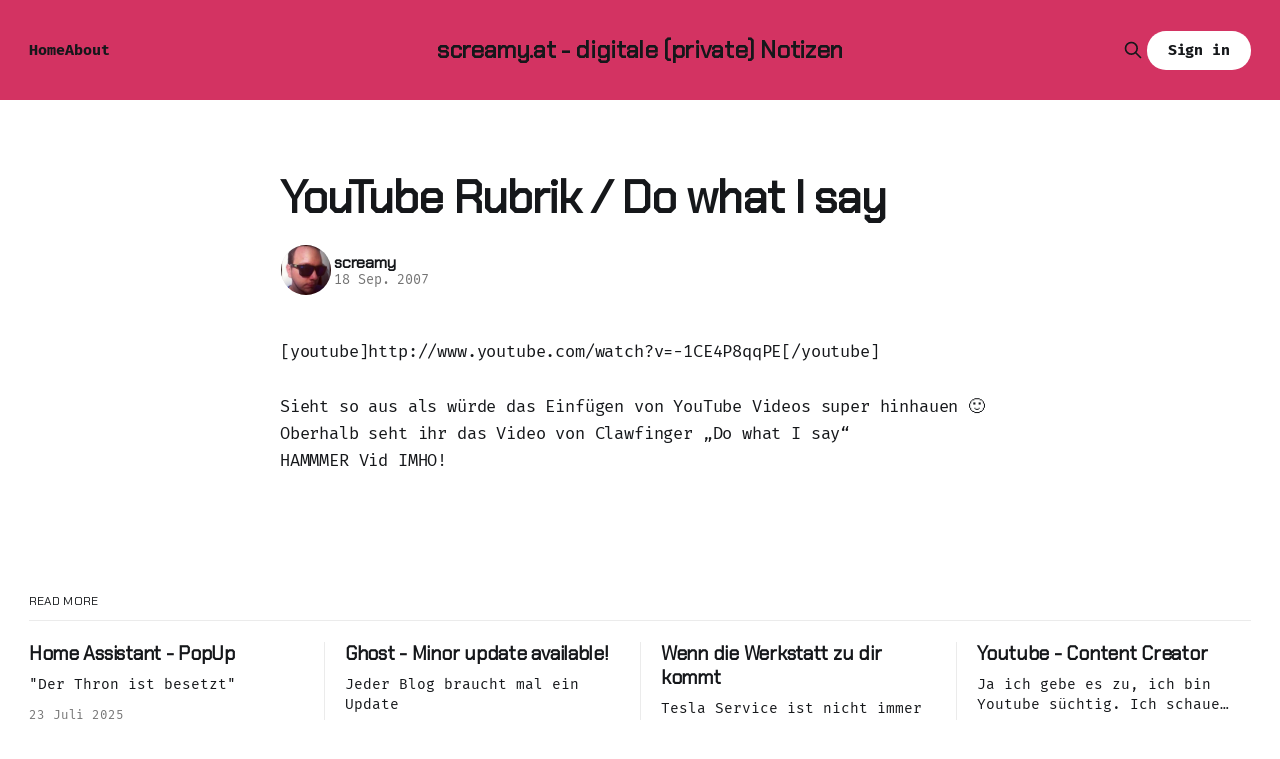

--- FILE ---
content_type: text/html; charset=utf-8
request_url: https://www.screamy.at/youtube_rubrik_do_what_i_say/
body_size: 5755
content:
<!DOCTYPE html>
<html lang="de">
<head>

    <title>YouTube Rubrik / Do what I say</title>
    <meta charset="utf-8">
    <meta name="viewport" content="width=device-width, initial-scale=1.0">
    
    <link rel="preload" as="style" href="/assets/built/screen.css?v=9c4cc4b0b6">
    <link rel="preload" as="script" href="/assets/built/source.js?v=9c4cc4b0b6">
    
    <link rel="preload" as="font" type="font/woff2" href="/assets/fonts/inter-roman.woff2?v=9c4cc4b0b6" crossorigin="anonymous">
<style>
    @font-face {
        font-family: "Inter";
        font-style: normal;
        font-weight: 100 900;
        font-display: optional;
        src: url(/assets/fonts/inter-roman.woff2?v=9c4cc4b0b6) format("woff2");
        unicode-range: U+0000-00FF, U+0131, U+0152-0153, U+02BB-02BC, U+02C6, U+02DA, U+02DC, U+0304, U+0308, U+0329, U+2000-206F, U+2074, U+20AC, U+2122, U+2191, U+2193, U+2212, U+2215, U+FEFF, U+FFFD;
    }
</style>

    <link rel="stylesheet" type="text/css" href="/assets/built/screen.css?v=9c4cc4b0b6">

    <style>
        :root {
            --background-color: #ffffff
        }
    </style>

    <script>
        /* The script for calculating the color contrast has been taken from
        https://gomakethings.com/dynamically-changing-the-text-color-based-on-background-color-contrast-with-vanilla-js/ */
        var accentColor = getComputedStyle(document.documentElement).getPropertyValue('--background-color');
        accentColor = accentColor.trim().slice(1);

        if (accentColor.length === 3) {
            accentColor = accentColor[0] + accentColor[0] + accentColor[1] + accentColor[1] + accentColor[2] + accentColor[2];
        }

        var r = parseInt(accentColor.substr(0, 2), 16);
        var g = parseInt(accentColor.substr(2, 2), 16);
        var b = parseInt(accentColor.substr(4, 2), 16);
        var yiq = ((r * 299) + (g * 587) + (b * 114)) / 1000;
        var textColor = (yiq >= 128) ? 'dark' : 'light';

        document.documentElement.className = `has-${textColor}-text`;
    </script>

    <link rel="canonical" href="http://www.screamy.at/youtube_rubrik_do_what_i_say/">
    <meta name="referrer" content="no-referrer-when-downgrade">
    
    <meta property="og:site_name" content="screamy.at - digitale (private) Notizen">
    <meta property="og:type" content="article">
    <meta property="og:title" content="YouTube Rubrik / Do what I say">
    <meta property="og:description" content="[youtube]http://www.youtube.com/watch?v&#x3D;-1CE4P8qqPE[/youtube]


Sieht so aus als würde das Einfügen von YouTube Videos super hinhauen 🙂

Oberhalb seht ihr das Video von Clawfinger „Do what I say“

HAMMMER Vid IMHO!">
    <meta property="og:url" content="http://www.screamy.at/youtube_rubrik_do_what_i_say/">
    <meta property="og:image" content="https://static.ghost.org/v5.0.0/images/publication-cover.jpg">
    <meta property="article:published_time" content="2007-09-18T14:30:38.000Z">
    <meta property="article:modified_time" content="2007-09-18T14:30:38.000Z">
    
    <meta property="article:publisher" content="https://www.facebook.com/screamy">
    <meta name="twitter:card" content="summary_large_image">
    <meta name="twitter:title" content="YouTube Rubrik / Do what I say">
    <meta name="twitter:description" content="[youtube]http://www.youtube.com/watch?v&#x3D;-1CE4P8qqPE[/youtube]


Sieht so aus als würde das Einfügen von YouTube Videos super hinhauen 🙂

Oberhalb seht ihr das Video von Clawfinger „Do what I say“

HAMMMER Vid IMHO!">
    <meta name="twitter:url" content="http://www.screamy.at/youtube_rubrik_do_what_i_say/">
    <meta name="twitter:image" content="https://static.ghost.org/v5.0.0/images/publication-cover.jpg">
    <meta name="twitter:label1" content="Written by">
    <meta name="twitter:data1" content="screamy">
    <meta name="twitter:label2" content="Filed under">
    <meta name="twitter:data2" content="">
    <meta property="og:image:width" content="1200">
    <meta property="og:image:height" content="840">
    
    <script type="application/ld+json">
{
    "@context": "https://schema.org",
    "@type": "Article",
    "publisher": {
        "@type": "Organization",
        "name": "screamy.at - digitale (private) Notizen",
        "url": "http://www.screamy.at/",
        "logo": {
            "@type": "ImageObject",
            "url": "http://www.screamy.at/favicon.ico",
            "width": 48,
            "height": 48
        }
    },
    "author": {
        "@type": "Person",
        "name": "screamy",
        "image": {
            "@type": "ImageObject",
            "url": "https://www.gravatar.com/avatar/1c73c866561555d53f4942c2d6e65705?s=250&r=x&d=mp",
            "width": 250,
            "height": 250
        },
        "url": "http://www.screamy.at/author/screamy/",
        "sameAs": []
    },
    "headline": "YouTube Rubrik / Do what I say",
    "url": "http://www.screamy.at/youtube_rubrik_do_what_i_say/",
    "datePublished": "2007-09-18T14:30:38.000Z",
    "dateModified": "2007-09-18T14:30:38.000Z",
    "description": "[youtube]http://www.youtube.com/watch?v&#x3D;-1CE4P8qqPE[/youtube]\n\n\nSieht so aus als würde das Einfügen von YouTube Videos super hinhauen 🙂\n\nOberhalb seht ihr das Video von Clawfinger „Do what I say“\n\nHAMMMER Vid IMHO!\n",
    "mainEntityOfPage": "http://www.screamy.at/youtube_rubrik_do_what_i_say/"
}
    </script>

    <meta name="generator" content="Ghost 6.3">
    <link rel="alternate" type="application/rss+xml" title="screamy.at - digitale (private) Notizen" href="http://www.screamy.at/rss/">
    <script defer src="https://cdn.jsdelivr.net/ghost/portal@~2.55/umd/portal.min.js" data-i18n="true" data-ghost="http://www.screamy.at/" data-key="e9a9a105bbb9efb9c942bc91fd" data-api="http://www.screamy.at/ghost/api/content/" data-locale="de" data-members-signin-otc="false" data-members-signin-otc-alpha="false" crossorigin="anonymous"></script><style id="gh-members-styles">.gh-post-upgrade-cta-content,
.gh-post-upgrade-cta {
    display: flex;
    flex-direction: column;
    align-items: center;
    font-family: -apple-system, BlinkMacSystemFont, 'Segoe UI', Roboto, Oxygen, Ubuntu, Cantarell, 'Open Sans', 'Helvetica Neue', sans-serif;
    text-align: center;
    width: 100%;
    color: #ffffff;
    font-size: 16px;
}

.gh-post-upgrade-cta-content {
    border-radius: 8px;
    padding: 40px 4vw;
}

.gh-post-upgrade-cta h2 {
    color: #ffffff;
    font-size: 28px;
    letter-spacing: -0.2px;
    margin: 0;
    padding: 0;
}

.gh-post-upgrade-cta p {
    margin: 20px 0 0;
    padding: 0;
}

.gh-post-upgrade-cta small {
    font-size: 16px;
    letter-spacing: -0.2px;
}

.gh-post-upgrade-cta a {
    color: #ffffff;
    cursor: pointer;
    font-weight: 500;
    box-shadow: none;
    text-decoration: underline;
}

.gh-post-upgrade-cta a:hover {
    color: #ffffff;
    opacity: 0.8;
    box-shadow: none;
    text-decoration: underline;
}

.gh-post-upgrade-cta a.gh-btn {
    display: block;
    background: #ffffff;
    text-decoration: none;
    margin: 28px 0 0;
    padding: 8px 18px;
    border-radius: 4px;
    font-size: 16px;
    font-weight: 600;
}

.gh-post-upgrade-cta a.gh-btn:hover {
    opacity: 0.92;
}</style>
    <script defer src="https://cdn.jsdelivr.net/ghost/sodo-search@~1.8/umd/sodo-search.min.js" data-key="e9a9a105bbb9efb9c942bc91fd" data-styles="https://cdn.jsdelivr.net/ghost/sodo-search@~1.8/umd/main.css" data-sodo-search="http://www.screamy.at/" data-locale="de" crossorigin="anonymous"></script>
    
    <link href="http://www.screamy.at/webmentions/receive/" rel="webmention">
    <script defer src="/public/cards.min.js?v=9c4cc4b0b6"></script>
    <link rel="stylesheet" type="text/css" href="/public/cards.min.css?v=9c4cc4b0b6">
    <script defer src="/public/member-attribution.min.js?v=9c4cc4b0b6"></script><style>:root {--ghost-accent-color: #d33362;}</style>
    <link rel="preconnect" href="https://fonts.bunny.net"><link rel="stylesheet" href="https://fonts.bunny.net/css?family=chakra-petch:400|fira-mono:400,700"><style>:root {--gh-font-heading: Chakra Petch;--gh-font-body: Fira Mono;}</style>

</head>
<body class="post-template tag-hash-wordpress tag-hash-import-2025-03-07-13-54 gh-font-heading-chakra-petch gh-font-body-fira-mono has-sans-title has-sans-body">

<div class="gh-viewport">
    
    <header id="gh-navigation" class="gh-navigation is-middle-logo has-accent-color gh-outer">
    <div class="gh-navigation-inner gh-inner">

        <div class="gh-navigation-brand">
            <a class="gh-navigation-logo is-title" href="http://www.screamy.at">
                    screamy.at - digitale (private) Notizen
            </a>
            <button class="gh-search gh-icon-button" aria-label="Search this site" data-ghost-search>
    <svg xmlns="http://www.w3.org/2000/svg" fill="none" viewBox="0 0 24 24" stroke="currentColor" stroke-width="2" width="20" height="20"><path stroke-linecap="round" stroke-linejoin="round" d="M21 21l-6-6m2-5a7 7 0 11-14 0 7 7 0 0114 0z"></path></svg></button>            <button class="gh-burger gh-icon-button" aria-label="Menu">
                <svg xmlns="http://www.w3.org/2000/svg" width="24" height="24" fill="currentColor" viewBox="0 0 256 256"><path d="M224,128a8,8,0,0,1-8,8H40a8,8,0,0,1,0-16H216A8,8,0,0,1,224,128ZM40,72H216a8,8,0,0,0,0-16H40a8,8,0,0,0,0,16ZM216,184H40a8,8,0,0,0,0,16H216a8,8,0,0,0,0-16Z"></path></svg>                <svg xmlns="http://www.w3.org/2000/svg" width="24" height="24" fill="currentColor" viewBox="0 0 256 256"><path d="M205.66,194.34a8,8,0,0,1-11.32,11.32L128,139.31,61.66,205.66a8,8,0,0,1-11.32-11.32L116.69,128,50.34,61.66A8,8,0,0,1,61.66,50.34L128,116.69l66.34-66.35a8,8,0,0,1,11.32,11.32L139.31,128Z"></path></svg>            </button>
        </div>

        <nav class="gh-navigation-menu">
            <ul class="nav">
    <li class="nav-home"><a href="http://www.screamy.at/">Home</a></li>
    <li class="nav-about"><a href="http://www.screamy.at/about/">About</a></li>
</ul>

        </nav>

        <div class="gh-navigation-actions">
                <button class="gh-search gh-icon-button" aria-label="Search this site" data-ghost-search>
    <svg xmlns="http://www.w3.org/2000/svg" fill="none" viewBox="0 0 24 24" stroke="currentColor" stroke-width="2" width="20" height="20"><path stroke-linecap="round" stroke-linejoin="round" d="M21 21l-6-6m2-5a7 7 0 11-14 0 7 7 0 0114 0z"></path></svg></button>                <div class="gh-navigation-members">
                            <a class="gh-button" href="#/portal/signin" data-portal="signin">Sign in</a>
                </div>
        </div>

    </div>
</header>

    

<main class="gh-main">

    <article class="gh-article post tag-hash-wordpress tag-hash-import-2025-03-07-13-54 no-image">

        <header class="gh-article-header gh-canvas">

            <h1 class="gh-article-title is-title">YouTube Rubrik / Do what I say</h1>

            <div class="gh-article-meta">
                <div class="gh-article-author-image instapaper_ignore">
                            <a href="/author/screamy/">
                                <img class="author-profile-image" src="https://www.gravatar.com/avatar/1c73c866561555d53f4942c2d6e65705?s&#x3D;250&amp;r&#x3D;x&amp;d&#x3D;mp" alt="screamy">
                            </a>
                </div>
                <div class="gh-article-meta-wrapper">
                    <h4 class="gh-article-author-name"><a href="/author/screamy/">screamy</a></h4>
                    <div class="gh-article-meta-content">
                        <time class="gh-article-meta-date" datetime="2007-09-18">18 Sep. 2007</time>
                    </div>
                </div>
            </div>

            
        </header>

        <section class="gh-content gh-canvas is-body">
            <!--kg-card-begin: html--><p>[youtube]http://www.youtube.com/watch?v=-1CE4P8qqPE[/youtube]</p>
<p>Sieht so aus als würde das Einfügen von YouTube Videos super hinhauen 🙂<br />
Oberhalb seht ihr das Video von Clawfinger &#8222;Do what I say&#8220;<br />
HAMMMER Vid IMHO!</p>
<!--kg-card-end: html-->
        </section>

    </article>


</main>


            <section class="gh-container is-grid gh-outer">
                <div class="gh-container-inner gh-inner">
                    <h2 class="gh-container-title">Read more</h2>
                    <div class="gh-feed">
                            <article class="gh-card post">
    <a class="gh-card-link" href="/home-assistant-popup/">
            <figure class="gh-card-image">
                <img
                    srcset="/content/images/size/w160/format/webp/2025/07/wp-ha-popup.jpg 160w,
                            /content/images/size/w320/format/webp/2025/07/wp-ha-popup.jpg 320w,
                            /content/images/size/w600/format/webp/2025/07/wp-ha-popup.jpg 600w,
                            /content/images/size/w960/format/webp/2025/07/wp-ha-popup.jpg 960w,
                            /content/images/size/w1200/format/webp/2025/07/wp-ha-popup.jpg 1200w,
                            /content/images/size/w2000/format/webp/2025/07/wp-ha-popup.jpg 2000w"
                    sizes="320px"
                    src="/content/images/size/w600/2025/07/wp-ha-popup.jpg"
                    alt="Home Assistant - PopUp"
                    loading="lazy"
                >
            </figure>
        <div class="gh-card-wrapper">
            <h3 class="gh-card-title is-title">Home Assistant - PopUp</h3>
                <p class="gh-card-excerpt is-body">&quot;Der Thron ist besetzt&quot;</p>
            <footer class="gh-card-meta">
<!--
             -->                    <time class="gh-card-date" datetime="2025-07-23">23 Juli 2025</time>
                <!--
         --></footer>
        </div>
    </a>
</article>
                            <article class="gh-card post">
    <a class="gh-card-link" href="/ghost-minor-update-available/">
            <figure class="gh-card-image">
                <img
                    srcset="/content/images/size/w160/format/webp/2025/04/SCR-20250428-ndyo.png 160w,
                            /content/images/size/w320/format/webp/2025/04/SCR-20250428-ndyo.png 320w,
                            /content/images/size/w600/format/webp/2025/04/SCR-20250428-ndyo.png 600w,
                            /content/images/size/w960/format/webp/2025/04/SCR-20250428-ndyo.png 960w,
                            /content/images/size/w1200/format/webp/2025/04/SCR-20250428-ndyo.png 1200w,
                            /content/images/size/w2000/format/webp/2025/04/SCR-20250428-ndyo.png 2000w"
                    sizes="320px"
                    src="/content/images/size/w600/2025/04/SCR-20250428-ndyo.png"
                    alt="Ghost - Minor update available!"
                    loading="lazy"
                >
            </figure>
        <div class="gh-card-wrapper">
            <h3 class="gh-card-title is-title">Ghost - Minor update available!</h3>
                <p class="gh-card-excerpt is-body">Jeder Blog braucht mal ein Update</p>
            <footer class="gh-card-meta">
<!--
             -->                    <time class="gh-card-date" datetime="2025-05-02">02 Mai 2025</time>
                <!--
         --></footer>
        </div>
    </a>
</article>
                            <article class="gh-card post">
    <a class="gh-card-link" href="/wenn-die-werkstatt-zu-dir-kommt/">
            <figure class="gh-card-image">
                <img
                    srcset="/content/images/size/w160/format/webp/2025/04/IMG_5228.jpeg 160w,
                            /content/images/size/w320/format/webp/2025/04/IMG_5228.jpeg 320w,
                            /content/images/size/w600/format/webp/2025/04/IMG_5228.jpeg 600w,
                            /content/images/size/w960/format/webp/2025/04/IMG_5228.jpeg 960w,
                            /content/images/size/w1200/format/webp/2025/04/IMG_5228.jpeg 1200w,
                            /content/images/size/w2000/format/webp/2025/04/IMG_5228.jpeg 2000w"
                    sizes="320px"
                    src="/content/images/size/w600/2025/04/IMG_5228.jpeg"
                    alt="Wenn die Werkstatt zu dir kommt"
                    loading="lazy"
                >
            </figure>
        <div class="gh-card-wrapper">
            <h3 class="gh-card-title is-title">Wenn die Werkstatt zu dir kommt</h3>
                <p class="gh-card-excerpt is-body">Tesla Service ist nicht immer schlecht</p>
            <footer class="gh-card-meta">
<!--
             -->                    <time class="gh-card-date" datetime="2025-04-28">28 Apr. 2025</time>
                <!--
         --></footer>
        </div>
    </a>
</article>
                            <article class="gh-card post">
    <a class="gh-card-link" href="/youtube-contant-creator-2/">
            <figure class="gh-card-image">
                <img
                    srcset="/content/images/size/w160/format/webp/2025/03/Designer--1-.jpeg 160w,
                            /content/images/size/w320/format/webp/2025/03/Designer--1-.jpeg 320w,
                            /content/images/size/w600/format/webp/2025/03/Designer--1-.jpeg 600w,
                            /content/images/size/w960/format/webp/2025/03/Designer--1-.jpeg 960w,
                            /content/images/size/w1200/format/webp/2025/03/Designer--1-.jpeg 1200w,
                            /content/images/size/w2000/format/webp/2025/03/Designer--1-.jpeg 2000w"
                    sizes="320px"
                    src="/content/images/size/w600/2025/03/Designer--1-.jpeg"
                    alt="Youtube - Content Creator"
                    loading="lazy"
                >
            </figure>
        <div class="gh-card-wrapper">
            <h3 class="gh-card-title is-title">Youtube - Content Creator</h3>
                    <p class="gh-card-excerpt is-body">Ja ich gebe es zu, ich bin Youtube süchtig. Ich schaue öfter und konzentrierter Youtube als jeden anderen Streaming Dienst. Aber wie bei einem Musik Streaming Dienst sind meine Videos durchmischt. Von Autos, für Fotografie bis Essen, Technik und Unterhaltung ist alles dabei. Die wichtigsten, möchte ich dir heute heute</p>
            <footer class="gh-card-meta">
<!--
             -->                    <time class="gh-card-date" datetime="2025-03-31">31 März 2025</time>
                <!--
         --></footer>
        </div>
    </a>
</article>
                    </div>
                </div>
            </section>

    
    <footer class="gh-footer has-accent-color gh-outer">
    <div class="gh-footer-inner gh-inner">

        <div class="gh-footer-bar">
            <span class="gh-footer-logo is-title">
                    screamy.at - digitale (private) Notizen
            </span>
            <nav class="gh-footer-menu">
                <ul class="nav">
    <li class="nav-sign-up"><a href="#/portal/">Sign up</a></li>
</ul>

            </nav>
            <div class="gh-footer-copyright">
                Powered by <a href="https://ghost.org/" target="_blank" rel="noopener">Ghost</a>
            </div>
        </div>

                <section class="gh-footer-signup">
                    <h2 class="gh-footer-signup-header is-title">
                        screamy.at - digitale (private) Notizen
                    </h2>
                    <p class="gh-footer-signup-subhead is-body">
                        Öffentliche private Notizen .. und anderes Zeug
                    </p>
                    <form class="gh-form" data-members-form>
    <input class="gh-form-input" id="footer-email" name="email" type="email" placeholder="jamie@example.com" required data-members-email>
    <button class="gh-button" type="submit" aria-label="Subscribe">
        <span><span>Subscribe</span> <svg xmlns="http://www.w3.org/2000/svg" width="32" height="32" fill="currentColor" viewBox="0 0 256 256"><path d="M224.49,136.49l-72,72a12,12,0,0,1-17-17L187,140H40a12,12,0,0,1,0-24H187L135.51,64.48a12,12,0,0,1,17-17l72,72A12,12,0,0,1,224.49,136.49Z"></path></svg></span>
        <svg xmlns="http://www.w3.org/2000/svg" height="24" width="24" viewBox="0 0 24 24">
    <g stroke-linecap="round" stroke-width="2" fill="currentColor" stroke="none" stroke-linejoin="round" class="nc-icon-wrapper">
        <g class="nc-loop-dots-4-24-icon-o">
            <circle cx="4" cy="12" r="3"></circle>
            <circle cx="12" cy="12" r="3"></circle>
            <circle cx="20" cy="12" r="3"></circle>
        </g>
        <style data-cap="butt">
            .nc-loop-dots-4-24-icon-o{--animation-duration:0.8s}
            .nc-loop-dots-4-24-icon-o *{opacity:.4;transform:scale(.75);animation:nc-loop-dots-4-anim var(--animation-duration) infinite}
            .nc-loop-dots-4-24-icon-o :nth-child(1){transform-origin:4px 12px;animation-delay:-.3s;animation-delay:calc(var(--animation-duration)/-2.666)}
            .nc-loop-dots-4-24-icon-o :nth-child(2){transform-origin:12px 12px;animation-delay:-.15s;animation-delay:calc(var(--animation-duration)/-5.333)}
            .nc-loop-dots-4-24-icon-o :nth-child(3){transform-origin:20px 12px}
            @keyframes nc-loop-dots-4-anim{0%,100%{opacity:.4;transform:scale(.75)}50%{opacity:1;transform:scale(1)}}
        </style>
    </g>
</svg>        <svg class="checkmark" xmlns="http://www.w3.org/2000/svg" viewBox="0 0 52 52">
    <path class="checkmark__check" fill="none" d="M14.1 27.2l7.1 7.2 16.7-16.8"/>
    <style>
        .checkmark {
            width: 40px;
            height: 40px;
            display: block;
            stroke-width: 2.5;
            stroke: currentColor;
            stroke-miterlimit: 10;
        }

        .checkmark__check {
            transform-origin: 50% 50%;
            stroke-dasharray: 48;
            stroke-dashoffset: 48;
            animation: stroke .3s cubic-bezier(0.650, 0.000, 0.450, 1.000) forwards;
        }

        @keyframes stroke {
            100% { stroke-dashoffset: 0; }
        }
    </style>
</svg>    </button>
    <p data-members-error></p>
</form>                </section>

    </div>
</footer>    
</div>

    <div class="pswp" tabindex="-1" role="dialog" aria-hidden="true">
    <div class="pswp__bg"></div>

    <div class="pswp__scroll-wrap">
        <div class="pswp__container">
            <div class="pswp__item"></div>
            <div class="pswp__item"></div>
            <div class="pswp__item"></div>
        </div>

        <div class="pswp__ui pswp__ui--hidden">
            <div class="pswp__top-bar">
                <div class="pswp__counter"></div>

                <button class="pswp__button pswp__button--close" title="Close (Esc)"></button>
                <button class="pswp__button pswp__button--share" title="Share"></button>
                <button class="pswp__button pswp__button--fs" title="Toggle fullscreen"></button>
                <button class="pswp__button pswp__button--zoom" title="Zoom in/out"></button>

                <div class="pswp__preloader">
                    <div class="pswp__preloader__icn">
                        <div class="pswp__preloader__cut">
                            <div class="pswp__preloader__donut"></div>
                        </div>
                    </div>
                </div>
            </div>

            <div class="pswp__share-modal pswp__share-modal--hidden pswp__single-tap">
                <div class="pswp__share-tooltip"></div>
            </div>

            <button class="pswp__button pswp__button--arrow--left" title="Previous (arrow left)"></button>
            <button class="pswp__button pswp__button--arrow--right" title="Next (arrow right)"></button>

            <div class="pswp__caption">
                <div class="pswp__caption__center"></div>
            </div>
        </div>
    </div>
</div>
<script src="/assets/built/source.js?v=9c4cc4b0b6"></script>



</body>
</html>
